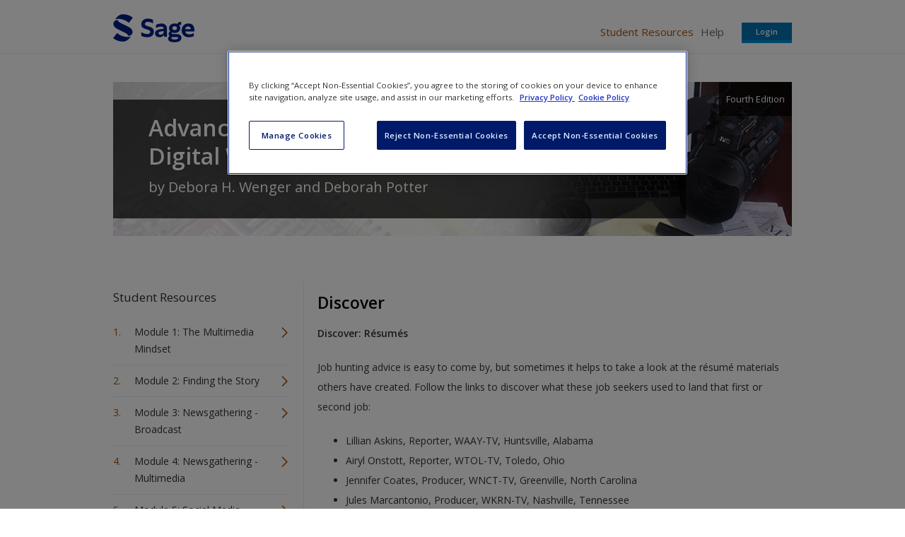

--- FILE ---
content_type: text/css
request_url: https://study.sagepub.com/sites/default/files/css/css_9wKwnmopRqL-HpZ9xkbQ8rIIaYY5WKIUhFhvHS-91Wo.css
body_size: 177
content:
*,*:after,*:before{-webkit-box-sizing:border-box;-moz-box-sizing:border-box;box-sizing:border-box}img,video{max-width:100%;height:auto}.clearfix:before,.clearfix:after{display:table;content:""}.clearfix:after{clear:both}.remove-background-image{background-image:none !important}@media (min-width:520px){.is-hidden-mobile.above{display:none !important}}@media (min-width:0) and (max-width:520px){.is-hidden-mobile.below,.is-hidden-mobile.only{display:none !important}}@media (min-width:767px){.is-hidden-tablet.above{display:none !important}}@media (min-width:0) and (max-width:767px){.is-hidden-tablet.below{display:none !important}}@media (min-width:520px) and (max-width:767px){.is-hidden-tablet.only{display:none !important}}@media (min-width:992px){.is-hidden-desktop.above{display:none !important}}@media (min-width:0) and (max-width:992px){.is-hidden-desktop.below{display:none !important}}@media (min-width:767px) and (max-width:992px){.is-hidden-desktop.only{display:none !important}}.is-hidden{display:none !important}.is-block{display:block !important}.is-nowrap{white-space:nowrap}.standard-bottom-margin{margin-bottom:20px}.pill{border:1px solid #888;padding:5px 32px 5px 11px;display:inline-block;margin-right:5px;margin-bottom:8px;position:relative;margin-top:10px}@media (min-width:768px){.pill{white-space:nowrap}}.pill-close{width:10px;height:10px;position:absolute;top:9px;right:9px;overflow:hidden;text-indent:100%;white-space:nowrap;text-decoration:none;color:#888}.pill-close:before{position:absolute;top:0;left:0;font-size:10px;text-indent:0}.pill-close:hover{text-decoration:none;color:inherit}.pill--fullwidth{display:block;white-space:normal}


--- FILE ---
content_type: text/vtt; charset=UTF-8
request_url: https://manifest.prod.boltdns.net/thumbnail/v1/268012963001/de7fb5eb-359d-46af-8710-8aebb1c104ab/1801974d-a827-4eb7-b5c4-9464c185bac9/thumbnail.webvtt?fastly_token=Njk2ZGM3MWJfOGM0MTllYTJiMjNlOGY0NmQ5Yzg1ZTgxMTYxYTQ1M2YyOTZlOTVkY2NhMDJmNDkyZjJiOWY5NmJlYmRkZTIyZQ%3D%3D
body_size: 28079
content:
WEBVTT

00:00.000 --> 00:05.000
https://fastly-signed-us-east-1-prod.brightcovecdn.com/image/v1/jit/268012963001/de7fb5eb-359d-46af-8710-8aebb1c104ab/main/480x270/0s/match/image.jpeg?fastly_token=[base64]%3D

00:05.000 --> 00:10.000
https://fastly-signed-us-east-1-prod.brightcovecdn.com/image/v1/jit/268012963001/de7fb5eb-359d-46af-8710-8aebb1c104ab/main/480x270/5s/match/image.jpeg?fastly_token=[base64]%3D

00:10.000 --> 00:15.000
https://fastly-signed-us-east-1-prod.brightcovecdn.com/image/v1/jit/268012963001/de7fb5eb-359d-46af-8710-8aebb1c104ab/main/480x270/10s/match/image.jpeg?fastly_token=[base64]

00:15.000 --> 00:20.000
https://fastly-signed-us-east-1-prod.brightcovecdn.com/image/v1/jit/268012963001/de7fb5eb-359d-46af-8710-8aebb1c104ab/main/480x270/15s/match/image.jpeg?fastly_token=[base64]

00:20.000 --> 00:25.000
https://fastly-signed-us-east-1-prod.brightcovecdn.com/image/v1/jit/268012963001/de7fb5eb-359d-46af-8710-8aebb1c104ab/main/480x270/20s/match/image.jpeg?fastly_token=[base64]

00:25.000 --> 00:30.000
https://fastly-signed-us-east-1-prod.brightcovecdn.com/image/v1/jit/268012963001/de7fb5eb-359d-46af-8710-8aebb1c104ab/main/480x270/25s/match/image.jpeg?fastly_token=[base64]

00:30.000 --> 00:35.000
https://fastly-signed-us-east-1-prod.brightcovecdn.com/image/v1/jit/268012963001/de7fb5eb-359d-46af-8710-8aebb1c104ab/main/480x270/30s/match/image.jpeg?fastly_token=[base64]

00:35.000 --> 00:40.000
https://fastly-signed-us-east-1-prod.brightcovecdn.com/image/v1/jit/268012963001/de7fb5eb-359d-46af-8710-8aebb1c104ab/main/480x270/35s/match/image.jpeg?fastly_token=[base64]

00:40.000 --> 00:45.000
https://fastly-signed-us-east-1-prod.brightcovecdn.com/image/v1/jit/268012963001/de7fb5eb-359d-46af-8710-8aebb1c104ab/main/480x270/40s/match/image.jpeg?fastly_token=[base64]

00:45.000 --> 00:50.000
https://fastly-signed-us-east-1-prod.brightcovecdn.com/image/v1/jit/268012963001/de7fb5eb-359d-46af-8710-8aebb1c104ab/main/480x270/45s/match/image.jpeg?fastly_token=[base64]

00:50.000 --> 00:55.000
https://fastly-signed-us-east-1-prod.brightcovecdn.com/image/v1/jit/268012963001/de7fb5eb-359d-46af-8710-8aebb1c104ab/main/480x270/50s/match/image.jpeg?fastly_token=[base64]

00:55.000 --> 01:00.000
https://fastly-signed-us-east-1-prod.brightcovecdn.com/image/v1/jit/268012963001/de7fb5eb-359d-46af-8710-8aebb1c104ab/main/480x270/55s/match/image.jpeg?fastly_token=[base64]

01:00.000 --> 01:05.000
https://fastly-signed-us-east-1-prod.brightcovecdn.com/image/v1/jit/268012963001/de7fb5eb-359d-46af-8710-8aebb1c104ab/main/480x270/1m0s/match/image.jpeg?fastly_token=[base64]%3D%3D

01:05.000 --> 01:10.000
https://fastly-signed-us-east-1-prod.brightcovecdn.com/image/v1/jit/268012963001/de7fb5eb-359d-46af-8710-8aebb1c104ab/main/480x270/1m5s/match/image.jpeg?fastly_token=[base64]%3D%3D

01:10.000 --> 01:15.000
https://fastly-signed-us-east-1-prod.brightcovecdn.com/image/v1/jit/268012963001/de7fb5eb-359d-46af-8710-8aebb1c104ab/main/480x270/1m10s/match/image.jpeg?fastly_token=[base64]%3D

01:15.000 --> 01:20.000
https://fastly-signed-us-east-1-prod.brightcovecdn.com/image/v1/jit/268012963001/de7fb5eb-359d-46af-8710-8aebb1c104ab/main/480x270/1m15s/match/image.jpeg?fastly_token=[base64]%3D

01:20.000 --> 01:25.000
https://fastly-signed-us-east-1-prod.brightcovecdn.com/image/v1/jit/268012963001/de7fb5eb-359d-46af-8710-8aebb1c104ab/main/480x270/1m20s/match/image.jpeg?fastly_token=[base64]%3D

01:25.000 --> 01:30.000
https://fastly-signed-us-east-1-prod.brightcovecdn.com/image/v1/jit/268012963001/de7fb5eb-359d-46af-8710-8aebb1c104ab/main/480x270/1m25s/match/image.jpeg?fastly_token=[base64]%3D

01:30.000 --> 01:35.000
https://fastly-signed-us-east-1-prod.brightcovecdn.com/image/v1/jit/268012963001/de7fb5eb-359d-46af-8710-8aebb1c104ab/main/480x270/1m30s/match/image.jpeg?fastly_token=[base64]%3D

01:35.000 --> 01:40.000
https://fastly-signed-us-east-1-prod.brightcovecdn.com/image/v1/jit/268012963001/de7fb5eb-359d-46af-8710-8aebb1c104ab/main/480x270/1m35s/match/image.jpeg?fastly_token=[base64]%3D

01:40.000 --> 01:45.000
https://fastly-signed-us-east-1-prod.brightcovecdn.com/image/v1/jit/268012963001/de7fb5eb-359d-46af-8710-8aebb1c104ab/main/480x270/1m40s/match/image.jpeg?fastly_token=[base64]%3D

01:45.000 --> 01:50.000
https://fastly-signed-us-east-1-prod.brightcovecdn.com/image/v1/jit/268012963001/de7fb5eb-359d-46af-8710-8aebb1c104ab/main/480x270/1m45s/match/image.jpeg?fastly_token=[base64]%3D

01:50.000 --> 01:55.000
https://fastly-signed-us-east-1-prod.brightcovecdn.com/image/v1/jit/268012963001/de7fb5eb-359d-46af-8710-8aebb1c104ab/main/480x270/1m50s/match/image.jpeg?fastly_token=[base64]%3D

01:55.000 --> 02:00.000
https://fastly-signed-us-east-1-prod.brightcovecdn.com/image/v1/jit/268012963001/de7fb5eb-359d-46af-8710-8aebb1c104ab/main/480x270/1m55s/match/image.jpeg?fastly_token=[base64]%3D

02:00.000 --> 02:05.000
https://fastly-signed-us-east-1-prod.brightcovecdn.com/image/v1/jit/268012963001/de7fb5eb-359d-46af-8710-8aebb1c104ab/main/480x270/2m0s/match/image.jpeg?fastly_token=[base64]%3D%3D

02:05.000 --> 02:10.000
https://fastly-signed-us-east-1-prod.brightcovecdn.com/image/v1/jit/268012963001/de7fb5eb-359d-46af-8710-8aebb1c104ab/main/480x270/2m5s/match/image.jpeg?fastly_token=[base64]%3D%3D

02:10.000 --> 02:15.000
https://fastly-signed-us-east-1-prod.brightcovecdn.com/image/v1/jit/268012963001/de7fb5eb-359d-46af-8710-8aebb1c104ab/main/480x270/2m10s/match/image.jpeg?fastly_token=[base64]%3D

02:15.000 --> 02:20.000
https://fastly-signed-us-east-1-prod.brightcovecdn.com/image/v1/jit/268012963001/de7fb5eb-359d-46af-8710-8aebb1c104ab/main/480x270/2m15s/match/image.jpeg?fastly_token=[base64]%3D

02:20.000 --> 02:25.000
https://fastly-signed-us-east-1-prod.brightcovecdn.com/image/v1/jit/268012963001/de7fb5eb-359d-46af-8710-8aebb1c104ab/main/480x270/2m20s/match/image.jpeg?fastly_token=[base64]%3D

02:25.000 --> 02:30.000
https://fastly-signed-us-east-1-prod.brightcovecdn.com/image/v1/jit/268012963001/de7fb5eb-359d-46af-8710-8aebb1c104ab/main/480x270/2m25s/match/image.jpeg?fastly_token=[base64]%3D

02:30.000 --> 02:35.000
https://fastly-signed-us-east-1-prod.brightcovecdn.com/image/v1/jit/268012963001/de7fb5eb-359d-46af-8710-8aebb1c104ab/main/480x270/2m30s/match/image.jpeg?fastly_token=[base64]%3D

02:35.000 --> 02:40.000
https://fastly-signed-us-east-1-prod.brightcovecdn.com/image/v1/jit/268012963001/de7fb5eb-359d-46af-8710-8aebb1c104ab/main/480x270/2m35s/match/image.jpeg?fastly_token=[base64]%3D

02:40.000 --> 02:45.000
https://fastly-signed-us-east-1-prod.brightcovecdn.com/image/v1/jit/268012963001/de7fb5eb-359d-46af-8710-8aebb1c104ab/main/480x270/2m40s/match/image.jpeg?fastly_token=[base64]%3D

02:45.000 --> 02:50.000
https://fastly-signed-us-east-1-prod.brightcovecdn.com/image/v1/jit/268012963001/de7fb5eb-359d-46af-8710-8aebb1c104ab/main/480x270/2m45s/match/image.jpeg?fastly_token=[base64]%3D

02:50.000 --> 02:55.000
https://fastly-signed-us-east-1-prod.brightcovecdn.com/image/v1/jit/268012963001/de7fb5eb-359d-46af-8710-8aebb1c104ab/main/480x270/2m50s/match/image.jpeg?fastly_token=[base64]%3D

02:55.000 --> 03:00.000
https://fastly-signed-us-east-1-prod.brightcovecdn.com/image/v1/jit/268012963001/de7fb5eb-359d-46af-8710-8aebb1c104ab/main/480x270/2m55s/match/image.jpeg?fastly_token=[base64]%3D

03:00.000 --> 03:05.000
https://fastly-signed-us-east-1-prod.brightcovecdn.com/image/v1/jit/268012963001/de7fb5eb-359d-46af-8710-8aebb1c104ab/main/480x270/3m0s/match/image.jpeg?fastly_token=[base64]%3D%3D

03:05.000 --> 03:10.000
https://fastly-signed-us-east-1-prod.brightcovecdn.com/image/v1/jit/268012963001/de7fb5eb-359d-46af-8710-8aebb1c104ab/main/480x270/3m5s/match/image.jpeg?fastly_token=[base64]%3D%3D

03:10.000 --> 03:15.000
https://fastly-signed-us-east-1-prod.brightcovecdn.com/image/v1/jit/268012963001/de7fb5eb-359d-46af-8710-8aebb1c104ab/main/480x270/3m10s/match/image.jpeg?fastly_token=[base64]%3D

03:15.000 --> 03:20.000
https://fastly-signed-us-east-1-prod.brightcovecdn.com/image/v1/jit/268012963001/de7fb5eb-359d-46af-8710-8aebb1c104ab/main/480x270/3m15s/match/image.jpeg?fastly_token=[base64]%3D

03:20.000 --> 03:25.000
https://fastly-signed-us-east-1-prod.brightcovecdn.com/image/v1/jit/268012963001/de7fb5eb-359d-46af-8710-8aebb1c104ab/main/480x270/3m20s/match/image.jpeg?fastly_token=[base64]%3D

03:25.000 --> 03:30.000
https://fastly-signed-us-east-1-prod.brightcovecdn.com/image/v1/jit/268012963001/de7fb5eb-359d-46af-8710-8aebb1c104ab/main/480x270/3m25s/match/image.jpeg?fastly_token=[base64]%3D

03:30.000 --> 03:35.000
https://fastly-signed-us-east-1-prod.brightcovecdn.com/image/v1/jit/268012963001/de7fb5eb-359d-46af-8710-8aebb1c104ab/main/480x270/3m30s/match/image.jpeg?fastly_token=[base64]%3D

03:35.000 --> 03:40.000
https://fastly-signed-us-east-1-prod.brightcovecdn.com/image/v1/jit/268012963001/de7fb5eb-359d-46af-8710-8aebb1c104ab/main/480x270/3m35s/match/image.jpeg?fastly_token=[base64]%3D

03:40.000 --> 03:45.000
https://fastly-signed-us-east-1-prod.brightcovecdn.com/image/v1/jit/268012963001/de7fb5eb-359d-46af-8710-8aebb1c104ab/main/480x270/3m40s/match/image.jpeg?fastly_token=[base64]%3D

03:45.000 --> 03:50.000
https://fastly-signed-us-east-1-prod.brightcovecdn.com/image/v1/jit/268012963001/de7fb5eb-359d-46af-8710-8aebb1c104ab/main/480x270/3m45s/match/image.jpeg?fastly_token=[base64]%3D

03:50.000 --> 03:55.000
https://fastly-signed-us-east-1-prod.brightcovecdn.com/image/v1/jit/268012963001/de7fb5eb-359d-46af-8710-8aebb1c104ab/main/480x270/3m50s/match/image.jpeg?fastly_token=[base64]%3D

03:55.000 --> 04:00.000
https://fastly-signed-us-east-1-prod.brightcovecdn.com/image/v1/jit/268012963001/de7fb5eb-359d-46af-8710-8aebb1c104ab/main/480x270/3m55s/match/image.jpeg?fastly_token=[base64]%3D

04:00.000 --> 04:05.000
https://fastly-signed-us-east-1-prod.brightcovecdn.com/image/v1/jit/268012963001/de7fb5eb-359d-46af-8710-8aebb1c104ab/main/480x270/4m0s/match/image.jpeg?fastly_token=[base64]%3D%3D

04:05.000 --> 04:10.000
https://fastly-signed-us-east-1-prod.brightcovecdn.com/image/v1/jit/268012963001/de7fb5eb-359d-46af-8710-8aebb1c104ab/main/480x270/4m5s/match/image.jpeg?fastly_token=[base64]%3D%3D

04:10.000 --> 04:15.000
https://fastly-signed-us-east-1-prod.brightcovecdn.com/image/v1/jit/268012963001/de7fb5eb-359d-46af-8710-8aebb1c104ab/main/480x270/4m10s/match/image.jpeg?fastly_token=[base64]%3D

04:15.000 --> 04:20.000
https://fastly-signed-us-east-1-prod.brightcovecdn.com/image/v1/jit/268012963001/de7fb5eb-359d-46af-8710-8aebb1c104ab/main/480x270/4m15s/match/image.jpeg?fastly_token=[base64]%3D

04:20.000 --> 04:25.000
https://fastly-signed-us-east-1-prod.brightcovecdn.com/image/v1/jit/268012963001/de7fb5eb-359d-46af-8710-8aebb1c104ab/main/480x270/4m20s/match/image.jpeg?fastly_token=[base64]%3D

04:25.000 --> 04:30.000
https://fastly-signed-us-east-1-prod.brightcovecdn.com/image/v1/jit/268012963001/de7fb5eb-359d-46af-8710-8aebb1c104ab/main/480x270/4m25s/match/image.jpeg?fastly_token=[base64]%3D

04:30.000 --> 04:35.000
https://fastly-signed-us-east-1-prod.brightcovecdn.com/image/v1/jit/268012963001/de7fb5eb-359d-46af-8710-8aebb1c104ab/main/480x270/4m30s/match/image.jpeg?fastly_token=[base64]%3D

04:35.000 --> 04:40.000
https://fastly-signed-us-east-1-prod.brightcovecdn.com/image/v1/jit/268012963001/de7fb5eb-359d-46af-8710-8aebb1c104ab/main/480x270/4m35s/match/image.jpeg?fastly_token=[base64]%3D

04:40.000 --> 04:45.000
https://fastly-signed-us-east-1-prod.brightcovecdn.com/image/v1/jit/268012963001/de7fb5eb-359d-46af-8710-8aebb1c104ab/main/480x270/4m40s/match/image.jpeg?fastly_token=[base64]%3D

04:45.000 --> 04:48.021
https://fastly-signed-us-east-1-prod.brightcovecdn.com/image/v1/jit/268012963001/de7fb5eb-359d-46af-8710-8aebb1c104ab/main/480x270/4m45s/match/image.jpeg?fastly_token=[base64]%3D

